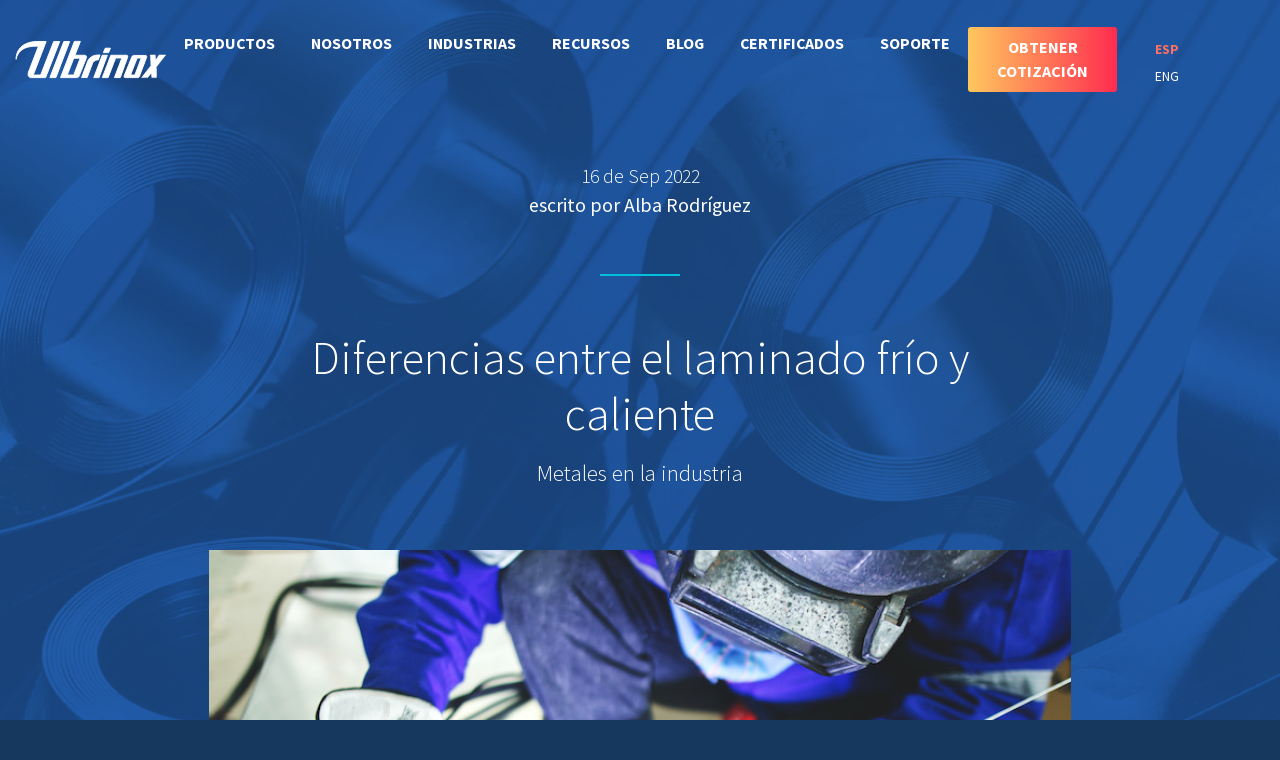

--- FILE ---
content_type: text/html; charset=UTF-8
request_url: https://www.ulbrinox.com.mx/blog/diferencias-entre-el-laminado-frio-y-caliente
body_size: 11993
content:


<!DOCTYPE html>
<html lang="es-MX">

<head>
    <meta charset="UTF-8">
    <meta name="viewport" content="width=device-width, initial-scale=1.0">
        <meta http-equiv="X-UA-Compatible" content="ie=edge">
    <link rel="icon" type="image/png" href="https://d25le99hzfu32g.cloudfront.net/uploads/faviconUlbrich.png" sizes="32x32"/>
    <!--script src="/picturefill.js"></script-->
    <link rel="stylesheet" href="/app.css?v=1.5">
    <link rel="stylesheet" type="text/css" href="https://cdn.jsdelivr.net/npm/cookieconsent@3/build/cookieconsent.min.css" />
<title>Ulbrinox | Diferencias entre el laminado frío y caliente</title><meta name="generator" content="SEOmatic">
<meta name="keywords" content="ulbrinox, acero inoxidable, aluminio, proveedores de acero inoxidable en mexico,distribuidora metalica,distribuidora metalica queretaro,distribuidora metalica mexico,venta de acero inoxidable,venta de aluminio">
<meta name="description" content="Los aceros inoxidables conforman una familia de materiales con características y propiedades consideradas peculiares. Esto es ya que la superficie de ...">
<meta name="referrer" content="no-referrer-when-downgrade">
<meta name="robots" content="all">
<meta content="https://www.facebook.com/Ulbrinox-Inc-343127509754159/" property="fb:profile_id">
<meta content="es_MX" property="og:locale">
<meta content="Ulbrinox" property="og:site_name">
<meta content="website" property="og:type">
<meta content="https://www.ulbrinox.com.mx/blog/diferencias-entre-el-laminado-frio-y-caliente" property="og:url">
<meta content="Diferencias entre el laminado frío y caliente" property="og:title">
<meta content="Los aceros inoxidables conforman una familia de materiales con características y propiedades consideradas peculiares. Esto es ya que la superficie de ..." property="og:description">
<meta content="https://d25le99hzfu32g.cloudfront.net/uploads/2022/09/_1200x630_crop_center-center_82_none/Diferencias-entre-el-laminado-frío-y-caliente.jpg?mtime=1691103017" property="og:image">
<meta content="1200" property="og:image:width">
<meta content="630" property="og:image:height">
<meta content="Ulbrinox, metales de precisión" property="og:image:alt">
<meta content="https://www.youtube.com/watch?v=1X15u1n5Cfc" property="og:see_also">
<meta content="https://www.linkedin.com/showcase/ulbrinox-s-de-r-l-de-c-v-/" property="og:see_also">
<meta content="https://www.facebook.com/Ulbrinox-Inc-343127509754159/" property="og:see_also">
<meta name="twitter:card" content="summary_large_image">
<meta name="twitter:creator" content="@">
<meta name="twitter:title" content="Diferencias entre el laminado frío y caliente">
<meta name="twitter:description" content="Los aceros inoxidables conforman una familia de materiales con características y propiedades consideradas peculiares. Esto es ya que la superficie de ...">
<meta name="twitter:image" content="https://d25le99hzfu32g.cloudfront.net/uploads/2022/09/_800x418_crop_center-center_82_none/Diferencias-entre-el-laminado-frío-y-caliente.jpg?mtime=1691103017">
<meta name="twitter:image:width" content="800">
<meta name="twitter:image:height" content="418">
<meta name="twitter:image:alt" content="Ulbrinox, metales de precisión">
<meta name="google-site-verification" content="8Iyy6VVGJDeb1KfTLKUnrg8k6QXSlBiBEkCbuupFIXI">
<link href="https://www.ulbrinox.com.mx/blog/diferencias-entre-el-laminado-frio-y-caliente" rel="canonical">
<link href="https://www.ulbrinox.com.mx/" rel="home">
<link type="text/plain" href="https://www.ulbrinox.com.mx/humans.txt" rel="author">
<style>        .ff-form-errors, .ff-errors {
            color: #bf3232;
        }
    </style></head>
<body>
        <div class="ulbrinox-header py-4 position-fixed w-100">
	<div class="container-fluid d-flex align-items-center">
		<a href="https://www.ulbrinox.com.mx/">
			<img src="/img/ulbrinox-logo.svg" alt="Ulbrinox" class="ulbrinox-header__logo">
		</a>
		<div
			class="ulbrinox-header__navigation ml-auto d-flex flex-column flex-lg-row align-items-center justify-content-center">
						<ul class="list-unstyled m-0 p-0 d-flex flex-column flex-lg-row text-center">
								 
				<li class="mb-4 mb-lg-0">
					<a  href="#"   class="text-uppercase px-3  dropdown-navItem  ">
						Productos
					</a>
										<ul class="collapse">
																			<li>
								<a  href="https://www.ulbrinox.com.mx/productos"  
									 
									class="" 									> 
									Todos
								</a>
							</li>
													<li>
								<a  href="https://www.ulbrinox.com.mx/productos/acero-inoxidable"  
									 
									class="" 									> 
									Acero Inoxidable
								</a>
							</li>
													<li>
								<a  href="https://www.ulbrinox.com.mx/productos/aluminio"  
									 
									class="" 									> 
									Aluminio
								</a>
							</li>
													<li>
								<a  href="https://www.ulbrinox.com.mx/tubos/tubos"  
									 
									class="" 									> 
									Tubos
								</a>
							</li>
											</ul>
									</li>
												 
				<li class="mb-4 mb-lg-0">
					<a  href="#"   class="text-uppercase px-3  dropdown-navItem  ">
						Nosotros
					</a>
										<ul class="collapse">
																			<li>
								<a  href="https://www.ulbrinox.com.mx/nosotros"  
									 
									class="" 									> 
									Conoce Ulbrinox
								</a>
							</li>
													<li>
								<a  href="#"  
									 
									class="show-video" 									> 
									Video institucional
								</a>
							</li>
											</ul>
									</li>
												 
				<li class="mb-4 mb-lg-0">
					<a  href="#"   class="text-uppercase px-3  dropdown-navItem  ">
						Industrias
					</a>
										<ul class="collapse">
																			<li>
								<a  href="https://www.ulbrinox.com.mx/industrias"  
									 
									class="" 									> 
									Todas
								</a>
							</li>
													<li>
								<a  href="https://www.ulbrinox.com.mx/industrias/automotriz"  
									 
									class="" 									> 
									Automotriz
								</a>
							</li>
													<li>
								<a  href="https://www.ulbrinox.com.mx/industrias/construccion"  
									 
									class="" 									> 
									Construcción
								</a>
							</li>
													<li>
								<a  href="https://www.ulbrinox.com.mx/industrias/electrodomesticos"  
									 
									class="" 									> 
									Electrodomésticos
								</a>
							</li>
													<li>
								<a  href="https://www.ulbrinox.com.mx/industrias/aeronautica"  
									 
									class="" 									> 
									Aeronáutica
								</a>
							</li>
											</ul>
									</li>
												 
				<li class="mb-4 mb-lg-0">
					<a  href="#"   class="text-uppercase px-3  dropdown-navItem  ">
						Recursos
					</a>
										<ul class="collapse">
																			<li>
								<a  href="https://www.ulbrich.com/surcharges/"  
									 target="_blank"  
									class="" 									> 
									Sobrecargos vigentes
								</a>
							</li>
													<li>
								<a  href="https://www.ulbrinox.com.mx/fichas-tecnicas"  
									 
									class="" 									> 
									Fichas técnicas (TDS)
								</a>
							</li>
											</ul>
									</li>
												 
				<li class="mb-4 mb-lg-0">
					<a  href="https://www.ulbrinox.com.mx/blog"   class="text-uppercase px-3  ">
						Blog
					</a>
									</li>
												 
				<li class="mb-4 mb-lg-0">
					<a  href="#"   class="text-uppercase px-3  dropdown-navItem  ">
						Certificados
					</a>
										<ul class="collapse">
																			<li>
								<a  href="https://d25le99hzfu32g.cloudfront.net/uploads/Certificado-ISO-9001.pdf"  
									 
									class="" 									 target="_blank" > 
									ISO 9000
								</a>
							</li>
													<li>
								<a  href="https://d25le99hzfu32g.cloudfront.net/uploads/210601-ULBRINOX-S.-DE-R.L.-DE-C.V.-IATF-WA-24-kli-es_eCert.pdf"  
									 
									class="" 									 target="_blank" > 
									IATF
								</a>
							</li>
											</ul>
									</li>
												 
				<li class="mb-4 mb-lg-0">
					<a  href="https://www.ulbrinox.com.mx/soporte"   class="text-uppercase px-3  ">
						Soporte
					</a>
									</li>
																		





    <a href="https://www.ulbrinox.com.mx/solicita-rfq" class="ulbrinox-btn text-uppercase position-relative text-center" >Obtener cotización</a>
											</ul>
			<div>
																							<a href="https://www.ulbrinox.com.mx/blog/diferencias-entre-el-laminado-frio-y-caliente" class="ulbrinox-header__language ml-3 ulbrinox-header__language--active">
						ESP
					</a>
																								<a href="https://www.ulbrinox.com.mx/en/blog/diferencias-entre-el-laminado-frio-y-caliente" class="ulbrinox-header__language ml-3 ">
						ENG
					</a>
												</div>
		</div>
		<button class="hamburger hamburger--collapse d-lg-none ml-auto" type="button">
			<span class="hamburger-box">
				<span class="hamburger-inner"></span>
			</span>
		</button>
	</div>
</div>        <div class="blog-header position-relative d-flex flex-column py-5">
    <img src="/img/blog-header-bg.jpg" alt="Aluminio" class="position-absolute w-100 h-100">
    <div class="container my-auto py-5">
        <div class="row">
            <div class="col-lg-10 mx-lg-auto text-white text-center">
                <div class="row">
                    <div class="col-lg-10 mx-lg-auto">
                                                    <div class="blog-header__date text-center mb-5 pt-5">
                                <span class="d-block font-light">16 de Sep 2022</span>
                                                                    <span class="d-block">
                                        escrito por 
                                        Alba Rodríguez
                                    </span>
                                                            </div>
                                                <h1 class="font-light">
                                                            Diferencias entre el laminado frío y caliente
                                                                    <small class="h5 font-light d-block mt-3">
                                        Metales en la industria
                                    </small>
                                                                                    </h1>
                                            </div>
                </div>
                            </div>
        </div>
    </div>
    <div class="container">
        <div class="row">
            <div class="col-lg-9 mx-lg-auto">
                <div class="blog-header__content">
                                            <div class="blog-header__postImg position-relative">
                            <img src="https://d25le99hzfu32g.cloudfront.net/uploads/2022/09/Diferencias-entre-el-laminado-fri%CC%81o-y-caliente.jpg" alt="Diferencias entre el laminado frío y caliente" class="position-absolute w-100 h-100">
                        </div>
                                    </div>
            </div>
        </div>
    </div>
            <div class="blog-header__social position-absolute text-white text-center d-none d-lg-block">
            <a href="https://www.facebook.com/Ulbrinox-Inc-343127509754159/" target="_blank" class="mb-3"><i class="fab fa-facebook-square fa-lg"></i></a>
            <a href="https://www.linkedin.com/showcase/ulbrinox-s-de-r-l-de-c-v-/" target="_blank" class="mb-3"><i class="fab fa-linkedin fa-lg"></i></a>
            <a href="https://www.youtube.com/watch?v=1X15u1n5Cfc" target="_blank"><i class="fab fa-youtube fa-lg"></i></a>
        </div>
    </div>    <div class="bg-white pt-5 single-post position-relative">
        <picture>
            <source srcset="/img/homepage-deco-xs.png" media="(max-width: 575px)">
            <source srcset="/img/homepage-deco-sm.png" media="(max-width: 767px)">
            <source srcset="/img/homepage-deco-md.png" media="(max-width: 992px)">
            <img src="/img/homepage-deco.png" alt="homepage decoration" class="position-absolute w-100 iso-section__deco">
        </picture>
        <div class="container">
            <div class="row pt-xl-4 mt-xl-4">
                <div class="col-md-7 col-lg-8 mb-4 mb-lg-0">
                    <div class="post-content">
    <article>
                                    <p dir="ltr">Los <a href="https://www.ulbrinox.com.mx/productos/acero-inoxidable" target="_blank">aceros inoxidables</a> conforman una familia de materiales con características y propiedades consideradas peculiares. Esto es ya que la superficie de los aceros inoxidables está protegida por una capa de óxido de cromo.</p>
<p dir="ltr">Esta se produce gracias a la reacción del cromo con el oxígeno del aire, lo que genera que en los <strong>aceros inoxidables</strong> no se tenga que agregar protección para la <a href="https://www.ulbrinox.com.mx/blog/que-factores-pueden-generar-corrosion-en-el-acero-inoxidable" target="_blank">corrosión</a>; en nuestros anteriores artículos puedes obtener más información sobre los <strong>tipos de aceros</strong> y sus <strong>propiedades</strong>. </p>
<p dir="ltr">Los aceros inoxidables son utilizados en un sinfín de maquinaria, procesos, productos y construcción, debido a que se adaptan perfectamente a aplicaciones en la industria. </p>
<p dir="ltr">Para cada propósito del acero, este se modifica de acuerdo a lo requerido, en este artículo hablaremos sobre los acabados de <strong>laminación en el acero inoxidable</strong> y sus diferencias.</p>
<p dir="ltr"><br></p><h2>¿Qué son los acabados por laminación?</h2>
<p dir="ltr"><br></p>
<p dir="ltr">Los <strong>acabados de laminación</strong>, realizados por procesos de <strong>laminación en caliente y frío</strong>, son los que se suministran básicamente en todos los productos planos de acero inoxidable. Los acabados de laminación cumplen con requisitos para aplicación en la industria.</p>


<p dir="ltr">La industria más popular para la cual se tienen requisitos especiales, es la de <a href="https://www.ulbrinox.com.mx/industria-construccion" target="_blank">construcción</a>, pero también son la base para los procesos empleados en modificar la superficie según las necesidades de acuerdo a la construcción y arquitectura. </p>
<p dir="ltr">Para maximizar la <strong>resistencia a la corrosión</strong> del material suministrado, los <strong>acabados superficiales de laminación</strong> se decapan para eliminar la cascarilla formada durante los procesos de laminado en caliente y su posterior recocido.</p>
<p dir="ltr">Existen cuatro acabados por laminación importantes en la industria del <a href="https://www.ulbrinox.com.mx/productos/acero-inoxidable" target="_blank">acero inoxidable</a>.</p>
<p dir="ltr"><br></p><h3>Laminado caliente</h3>
<p dir="ltr"><br></p>
<p dir="ltr"><strong>Clasificación 1D. </strong>Este laminado en caliente, es tratado térmicamente decapado: esto significa que es laminado en caliente y recocido. Una vez eliminada la cascarilla de laminación, esta superficie se clasifica como <strong>acabado 1D</strong>. </p>


<p dir="ltr">Esta superficie, propia de las chapas y planchas más gruesas, tiene poca reflectividad y es mayormente utilizada donde la apariencia óptica es menos relevante; pueden ser en sistemas de soporte, en lugares no visibles y en aplicaciones estructurales.</p>
<p dir="ltr"><br></p><h3>Laminado en frío</h3>
<p dir="ltr"><br></p>
<p dir="ltr"><strong>Clasificación 2D</strong>. Es un tipo de <strong>laminado en frío </strong>tratado térmicamente decapado: esto significa que esta superficie es menos rugosa que la 1D, se logra mezclando con el material laminado frío, recocido y decapado. </p>


<p dir="ltr">La apariencia mate de la superficie es poco reflectante, lo que la hace adecuada para aplicaciones industriales y de ingeniería, aunque en arquitectura y construcción es menos usada, también puede ser una opción.</p>
<p dir="ltr"><strong>Clasificación 2B. </strong>Otro tipo de aminado en frío, tratado térmicamente decapado y procesado en <a href="https://www.researchgate.net/publication/266137204_Estudio_de_la_Friccion_Proceso_Skin-Pass_Mediante_la_Tecnica_de_los_Elementos_Finitos">Skin pass</a>: Producida mediante el mismo proceso que la superficie 2D, con un ligero laminado final utilizando rodillos muy pulidos que proporciona una superficie lisa, reflectante y grisácea. </p>
<p dir="ltr">Es el acabado superficial más empleado en la actualidad y sirve de base para la mayoría de acabados brillantes y pulidos.</p>
<p dir="ltr"><strong>Clasificación 2R.</strong> El último tipo de laminado en frío, recocido y brillante: se trata de un acabado muy brillante, que refleja las imágenes con claridad, se obtiene mediante un tratamiento térmico en unas condiciones atmosféricas sin oxígeno.</p>
<p dir="ltr">Después de un laminado frío usando rodillos muy pulidos. Este acabado es muy liso y es menos susceptible a alojar contaminantes del aire, lo que hace que su limpieza sea muchísimo más fácil.</p>
<p dir="ltr"><br></p><h2>La diferencia entre el laminado frío y caliente</h2>
<p dir="ltr"><br></p>
<p dir="ltr">El <strong>laminado en caliente</strong> es el ideal para productos robustos, ya sea como raíles de tren, elementos para la construcción de edificaciones, calentadores de agua, bastidores y partes de vehículos pesados, anclajes, etc.</p>


<p dir="ltr">En el caso del laminado frío se suele utilizar para elementos con detalles y acabados más exigentes. También para aquellos que luego serán doblados, estampados o engarzados. Por lo que, se usa para láminas y varillas, herramientas y cerrajería, piezas para automóviles, recipientes a presión, muebles metálicos y para usos sanitarios, engranajes y pernos de maquinaria, electrodomésticos, etc. </p>
<p dir="ltr">En Ulbrinox consideramos que lograr el acabado deseado no es complicado. Es simplemente una cuestión de entender el resultado deseado y seguir la metodología y procedimientos establecidos. </p>
<p dir="ltr">El manejo adecuado de las herramientas y los consumibles es imprescindible para garantizar que el acabado coincida o se cree de manera adecuada y eficiente, logrando fabricar una pieza con el acabado exacto.</p>
<p dir="ltr">Para obtener más información sobre cómo los <a href="https://www.ulbrinox.com.mx/blog/cuando-los-acabados-de-acero-inoxidable-son-indispensables" target="_blank">acabados superficiales</a> mencionados arriba pueden lograrse de manera eficiente y exitosa, o para discutir cualquier problema técnico que pueda tener tratando de obtener los acabados antes mencionados contáctenos, en Ulbrinox contamos con especialistas a su servicio.</p>
                        </article>

    <div class="post-content__share text-center mt-5">
        <h3 class="font-bold">Visita nuestras redes sociales</h3>
        <div class="post-content__shareButtons d-flex align-items-center justify-content-center">
            <a href="https://www.facebook.com/Ulbrinox-Inc-343127509754159/" target="_blank"><i class="fab fa-facebook-square"></i></a>
            <a href="https://www.linkedin.com/showcase/ulbrinox-s-de-r-l-de-c-v-/" class="mx-4" target="_blank"><i class="fab fa-linkedin"></i></a>
            <a href="https://www.youtube.com/watch?v=1X15u1n5Cfc" target="_blank"><i class="fab fa-youtube"></i></a>
        </div>
    </div>

            <div class="row mt-5 align-items-center justify-content-start blogPost__tags">
            <div class="col-auto pr-1">
                <small>Palabras clave: </small>
            </div>
                            <div class="col-auto pr-0 pl-2">
                    <span class="blogPost__tag">laminado</span>
                </div>
                            <div class="col-auto pr-0 pl-2">
                    <span class="blogPost__tag">laminado en frío</span>
                </div>
                            <div class="col-auto pr-0 pl-2">
                    <span class="blogPost__tag">laminado en caliente</span>
                </div>
                            <div class="col-auto pr-0 pl-2">
                    <span class="blogPost__tag">Diferencias entre el laminado frío y caliente</span>
                </div>
                            <div class="col-auto pr-0 pl-2">
                    <span class="blogPost__tag">corrosión</span>
                </div>
                            <div class="col-auto pr-0 pl-2">
                    <span class="blogPost__tag">acero inoxidable</span>
                </div>
                            <div class="col-auto pr-0 pl-2">
                    <span class="blogPost__tag">industria del metal</span>
                </div>
                            <div class="col-auto pr-0 pl-2">
                    <span class="blogPost__tag">industria del acero</span>
                </div>
                            <div class="col-auto pr-0 pl-2">
                    <span class="blogPost__tag">¿Qué son los acabados por laminación?</span>
                </div>
                    </div>
    </div>                </div>
                <div class="col-md ml-lg-auto mt-5 mt-lg-0 pl-lg-4 pl-xl-5">
                    <div class="sidebar">
        <div class="row mb-5">
        <div class="col-12">
            <h3 class="font-bold text-uppercase mb-4 mt-2">Categorías de blog</h3>
                            <a href="https://www.ulbrinox.com.mx//blog?categoria=acero-inoxidable" class="links mb-3">Acero Inoxidable</a>
                            <a href="https://www.ulbrinox.com.mx//blog?categoria=aluminio" class="links mb-3">Aluminio</a>
                            <a href="https://www.ulbrinox.com.mx//blog?categoria=metales-en-la-industria" class="links mb-3">Metales en la industria</a>
                            <a href="https://www.ulbrinox.com.mx//blog?categoria=ulbrinox" class="links mb-3">Ulbrinox</a>
                            <a href="https://www.ulbrinox.com.mx//blog?categoria=covid-19" class="links mb-3">COVID-19</a>
                            <a href="https://www.ulbrinox.com.mx//blog?categoria=automotriz" class="links mb-3">Automotriz</a>
                            <a href="https://www.ulbrinox.com.mx//blog?categoria=metales-tecnicos-y-especiales" class="links mb-3">Metales técnicos y especiales</a>
                        <a href="https://www.ulbrinox.com.mx//blog" class="links mb-3">Todos los artículos</a>
        </div>
    </div>
    <h3 class="font-bold text-uppercase mb-4 mt-2">Artículos destacados</h3>
            <a href="https://www.ulbrinox.com.mx/blog/la-clasificacion-del-acero-segun-normas-internacionales" class="sidebar__post d-flex align-items-center mb-4">
            <div class="sidebar__postImg position-relative">
                <img src="https://d25le99hzfu32g.cloudfront.net/uploads/2022/08/La-clasificacio%CC%81n-del-acero-segu%CC%81n-normas-internacionales.jpg" alt="La clasificación del acero según normas internacionales" class="position-absolute w-100 h-100">
            </div>
            <div class="sidebar__postTitle px-3">
                <h4>La clasificación del acero según normas internacionales</h4>
            </div>
        </a>
            <a href="https://www.ulbrinox.com.mx/blog/tipos-de-componentes-de-acero-inoxidable" class="sidebar__post d-flex align-items-center mb-4">
            <div class="sidebar__postImg position-relative">
                <img src="https://d25le99hzfu32g.cloudfront.net/uploads/2022/11/Tipos-de-componentes-de-acero-inoxidable.jpg" alt="Tipos de componentes de acero inoxidable" class="position-absolute w-100 h-100">
            </div>
            <div class="sidebar__postTitle px-3">
                <h4>Tipos de componentes de acero inoxidable</h4>
            </div>
        </a>
            <a href="https://www.ulbrinox.com.mx/blog/diferentes-tipos-de-acero-industria" class="sidebar__post d-flex align-items-center mb-4">
            <div class="sidebar__postImg position-relative">
                <img src="https://d25le99hzfu32g.cloudfront.net/uploads/2023/01/close-up-chrome-metal-nuts-metal-lines-2021-09-04-04-42-07-utc-1.jpg" alt="Los diferentes tipos de acero en la industria" class="position-absolute w-100 h-100">
            </div>
            <div class="sidebar__postTitle px-3">
                <h4>Los diferentes tipos de acero en la industria</h4>
            </div>
        </a>
            <a href="https://www.ulbrinox.com.mx/blog/principales-diferencias-entre-aleaciones-de-aluminio" class="sidebar__post d-flex align-items-center mb-4">
            <div class="sidebar__postImg position-relative">
                <img src="https://d25le99hzfu32g.cloudfront.net/uploads/2023/04/pile-of-aluminium-rods-2021-10-14-20-59-23-utc-1.jpg" alt="Principales diferencias entre las aleaciones de aluminio" class="position-absolute w-100 h-100">
            </div>
            <div class="sidebar__postTitle px-3">
                <h4>Principales diferencias entre las aleaciones de aluminio</h4>
            </div>
        </a>
        <div class="sidebar__productBanner py-5 position-relative my-5">
        <div class="sidebar__productBannerBg position-absolute w-100 h-100">
            <img src="/img/blog-product-banner-bg.jpg" alt="¿Estás buscando acero inoxidable" class="position-absolute w-100 h-100">
        </div>
        <div class="position-relative">
                            <img src="https://d25le99hzfu32g.cloudfront.net/uploads/aluminio-featured-min.png" alt="Aluminio" class="sidebar__productBannerImg d-block mb-4">
                <div class="px-4 text-center">
                    <h3 class="font-light text-light mb-4">¿Estás buscando <span class="font-semibold">Aluminio?</span></h3>
                    
    
    



    <a href="https://www.ulbrinox.com.mx/productos/aluminio" class="ulbrinox-btn text-uppercase position-relative text-center ulbrinox-btn--outlined ulbrinox-btn--light" >Conoce más</a>
                </div>
                    </div>
    </div>
    <div class="sidebar__rfqBanner py-5">
        <div class="p-5 text-center">
                            <div class="font-light text-white mb-4">Somos el proveedor más confiable de la industria metal mecánica en México, <span class="font-semibold">del proveedor a tu fábrica.</span></div>
                            





    <a href="https://www.ulbrinox.com.mx/solicita-rfq" class="ulbrinox-btn text-uppercase position-relative text-center" >Solicita Cotización</a>
        </div>
    </div>
</div>                </div>
            </div>
            <div class="row mt-5">   
                                    <div class="col-md-4 mb-4">
                        <a href="https://www.ulbrinox.com.mx/blog/diferencia-entre-estampado-y-grabado" class="post-card">
    <div class="post-card__img position-relative">
        <img src="https://d25le99hzfu32g.cloudfront.net/uploads/2023/02/cnc-laser-cutting-of-metal-modern-industrial-tech-2022-02-02-04-49-08-utc-1.jpg" alt="¿Cuál es la diferencia entre estampado y grabado?" class="position-absolute w-100 h-100">
    </div>
    <div class="post-card__content px-3 py-4">
        <h3>¿Cuál es la diferencia entre estampado y grabado?</h3>
                <div class="post-card__info d-flex">
            Keni Pillado
            <span class="mx-2">|</span>
                            9 de febrero 2023
                    </div>
    </div>
</a>                    </div>
                                    <div class="col-md-4 mb-4">
                        <a href="https://www.ulbrinox.com.mx/blog/el-aluminio-se-oxida-mitos-sobre-la-oxidacion-del-aluminio" class="post-card">
    <div class="post-card__img position-relative">
        <img src="https://d25le99hzfu32g.cloudfront.net/uploads/2024/04/%C2%BFEl-aluminio-se-oxida-Mitos-sobre-la-oxidacio%CC%81n-del-aluminio.jpg" alt="¿El aluminio se oxida? Mitos sobre la oxidación del aluminio" class="position-absolute w-100 h-100">
    </div>
    <div class="post-card__content px-3 py-4">
        <h3>¿El aluminio se oxida? Mitos sobre la oxidación del aluminio</h3>
                <div class="post-card__info d-flex">
            Héctor Muratalla
            <span class="mx-2">|</span>
                            1 de abril 2024
                    </div>
    </div>
</a>                    </div>
                                    <div class="col-md-4 mb-4">
                        <a href="https://www.ulbrinox.com.mx/blog/versatilidad-industrial-del-acero-inoxidable-aleacion" class="post-card">
    <div class="post-card__img position-relative">
        <img src="https://d25le99hzfu32g.cloudfront.net/uploads/2023/11/Versatilidad-industrial-del-acero-inoxidable-aleacio%CC%81n.jpg" alt="Versatilidad industrial del acero inoxidable aleación" class="position-absolute w-100 h-100">
    </div>
    <div class="post-card__content px-3 py-4">
        <h3>Versatilidad industrial del acero inoxidable aleación</h3>
                <div class="post-card__info d-flex">
            Cedric Olivier
            <span class="mx-2">|</span>
                            2 de noviembre 2023
                    </div>
    </div>
</a>                    </div>
                            </div>
        </div>
    </div>
    <div class="ulbrinox-footer">
    <div class="container-fluid py-4 position-relative">
        <img data-src="/img/footer-deco.svg" alt="Footer decoration" class="ulbrinox-footer__deco position-absolute lazy">
        <div class="row">
            <div class="col-lg-4 d-flex flex-column justify-content-center mb-5 mb-lg-0">
                <div>
                    <img data-src="/img/ulbrinox-logo.svg" alt="Ulbrinox" class="ulbrinox-footer__logo mb-4 lazy">
                </div><!-- check webhook -->
                <p class="text-white font-light mb-0 ulbrinox-footer__about">
                    Ulbrinox es una compañía que provee soluciones globales a la industria metalúrgica desde 1997. Su localización estratégica en el estado de Querétaro nos permite satisfacer las necesidades del mercado en México, Centroamérica y Sudamérica.
                </p>
                <!-- Ulbrinox Link -->
                <a class="ulbrinox-btn text-uppercase position-relative text-center w-fit-content mt-3" href="https://www.ulbrich.com/" rel="noopener noreferrer" target="_blank">
                    <span>ulbrich.com</span>
                </a>
            </div>
            <div class="col-lg-5 ml-lg-auto">
                <div class="row">
                    <div class="col-md-6 col-lg-5 mb-5 mb-lg-0">
                        <ul class="ulbrinox-footer__nav list-unstyled m-0 p-0"> 
                             
                                                        <li class="ulbrinox-footer__navItem mb-2">
                                <a  href="https://www.ulbrinox.com.mx/"   class="text-uppercase font-bold ">Inicio</a>
                                                            </li> 
                                                        <li class="ulbrinox-footer__navItem mb-2">
                                <a  href="#"   class="text-uppercase font-bold ">Productos</a>
                                                                <ul class="list-unstyled pl-2 m-0 ulbrinox-footer__submenu">
                                    						                                                    <li>
                                            <a  href="https://www.ulbrinox.com.mx/productos/aluminio"   class="font-light text-white "  > Aluminio </a>
                                        </li>
                                                                            <li>
                                            <a  href="https://www.ulbrinox.com.mx/productos/acero-inoxidable"   class="font-light text-white "  > Acero Inoxidable </a>
                                        </li>
                                                                    </ul>
                                                            </li> 
                                                        <li class="ulbrinox-footer__navItem mb-2">
                                <a  href="https://www.ulbrinox.com.mx/nosotros"   class="text-uppercase font-bold ">Nosotros</a>
                                                                <ul class="list-unstyled pl-2 m-0 ulbrinox-footer__submenu">
                                    						                                                    <li>
                                            <a  href="https://www.ulbrinox.com.mx/capacidades-ulbrich"   class="font-light text-white "  > Capabilities Ulbrich </a>
                                        </li>
                                                                    </ul>
                                                            </li> 
                                                        <li class="ulbrinox-footer__navItem mb-2">
                                <a  href="#"   class="text-uppercase font-bold ">Recursos</a>
                                                                <ul class="list-unstyled pl-2 m-0 ulbrinox-footer__submenu">
                                    						                                                    <li>
                                            <a  href="https://www.ulbrinox.com.mx/fichas-tecnicas"   class="font-light text-white "  > Hojas técnicas </a>
                                        </li>
                                                                            <li>
                                            <a  href="https://www.ulbrich.com/surcharges/"   target="_blank"  class="font-light text-white "  > Sobrecargos vigentes </a>
                                        </li>
                                                                            <li>
                                            <a  href="https://d25le99hzfu32g.cloudfront.net/uploads/Certificado-ISO-9001-Espan%CC%83ol.pdf"   target="_blank"  class="font-light text-white "  download  > Certificado de calidad </a>
                                        </li>
                                                                            <li>
                                            <a  href="#"   class="font-light text-white show-video "  > Video institucional </a>
                                        </li>
                                                                    </ul>
                                                            </li> 
                                                        <li class="ulbrinox-footer__navItem mb-2">
                                <a  href="https://www.ulbrinox.com.mx/blog"  target="_blank"  class="text-uppercase font-bold ">Blog</a>
                                                            </li> 
                                                        <li class="ulbrinox-footer__navItem mb-2">
                                <a  href="https://www.ulbrinox.com.mx/productos"   class="text-uppercase font-bold ">Productos</a>
                                                            </li> 
                                                    </ul>
                    </div>
                    <div class="col-md-6 col-lg-7 mb-5 mb-lg-0">
                        





    <a href="https://www.ulbrinox.com.mx/solicita-rfq" class="ulbrinox-btn text-uppercase position-relative text-center" >Solicita Cotización</a>
                        <div class="ulbrinox-footer__blog mt-5 mt-lg-4">
                            <a href="https://www.ulbrinox.com.mx/blog" class="h4 d-block text-white font-light mb-4">Blog</a>
                                                                                            <a href="https://www.ulbrinox.com.mx/blog/lo-que-no-se-ve-tambien-importa-respaldo-tecnico-en-momentos-criticos" class="ulbrinox-footer__blogPost d-block mb-4" title="En la mayoría de las fábricas, el acero inoxidable o el aluminio plano entra como materia prima y sale convertido en producto.
Lo que no se ve, muchas veces, es lo que ocurre entre esos dos puntos: l...">
                                    <h5 class="text-uppercase font-bold">Lo que no se ve también importa: respaldo técnico en momentos críticos</h5>
                                                                            <p class="text-white font-light mb-2">
                                            En la mayoría de las fábricas, el acero inoxidable o el aluminio plano entr...
                                        </p>
                                                                        <span class="text-white d-inline-block">Leer más</span>
                                </a>
                                                                                            <a href="https://www.ulbrinox.com.mx/blog/calidad-visible-resultados-medibles-cuando-cada-lote-cuenta" class="ulbrinox-footer__blogPost d-block" title="En producción industrial, la calidad no se mide solo con certificados. Se mide en la línea, en los tiempos de entrega, en las piezas que pasan sin retrabajo, y en la tranquilidad de saber que el sigui...">
                                    <h5 class="text-uppercase font-bold">Calidad visible, resultados medibles: cuando cada lote cuenta</h5>
                                                                            <p class="text-white font-light mb-2">
                                            En producción industrial, la calidad no se mide solo con certificados. Se m...
                                        </p>
                                                                        <span class="text-white d-inline-block">Leer más</span>
                                </a>
                                                    </div>
                    </div>
                </div>
            </div>
        </div>
    </div>
    <div class="ulbrinox-footer__copyright bg-white py-2">
        <div class="container">
            <div class="row">
                <div class="col-lg-3 text-md-center mb-4 mb-md-0">
                    Ulbrinox 2026 &copy;
                </div>
                <div class="col-lg-6 d-md-flex align-items-center justify-content-center mb-4 mb-md-0">
                    <a href="tel:+52 4421922800" class="d-flex align-items-center">
                        <span class="font-bold mr-2">México</span>
                        +52 442-192-2800
                    </a>
                    <span class="font-bold mx-2 d-none d-md-block">/</span>
                    <a href="tel:+524422215500" class="d-flex align-items-center">
                        <span class="font-bold mr-2">Internacional</span>
                        +52 442-221-5500
                    </a>
                </div>
                <div class="col-lg-3">
                    <div class="ulbrinox-footer__social d-flex align-items-center justify-content-md-center">
                        <a href="https://www.facebook.com/Ulbrinox-Inc-343127509754159/" target="_blank"><i class="fab fa-facebook-square"></i></a>
                        <a href="https://www.linkedin.com/showcase/ulbrinox-s-de-r-l-de-c-v-/" class="mx-4" target="_blank"><i class="fab fa-linkedin"></i></a>
                        <a href="https://www.youtube.com/watch?v=1X15u1n5Cfc" target="_blank"><i class="fab fa-youtube"></i></a>
                    </div>
                </div>
                <div class="col-12 mt-3">
                    <div class="ulbrinox-footer__address text-lg-center">
                        <div>Av. La Cañada #25 parque industrial Bernardo Quintana, El Marqués Qro CP: 76246</div>
                    </div>
                </div>
            </div>
        </div>
    </div>
</div>    
        

    <div id="vimeoModal" class="modal fade" tabindex="-1" role="dialog">
	  <div class="modal-dialog modal-dialog-centered" role="document">
	    <div class="modal-content">
            <div class="video"></div>
	        <a class="hide-video small" href="#">Volver</a>
	    </div>
	  </div>
	</div>

    <script>

        var isIE = false;
        var ua = window.navigator.userAgent;
        var old_ie = ua.indexOf('MSIE ');
        var new_ie = ua.indexOf('Trident/');

        if ((old_ie > -1) || (new_ie > -1)) {
            isIE = true;
        }

        if ( isIE ) {
            var pics = document.getElementsByClassName('lazy');
            for (i = 0; i < pics.length; ++i) {
                let src = pics[i].getAttribute('data-src')
                pics[i].setAttribute('src',src)
            }
        } else {
            console.log('not IE')
        }

    </script>
    <script src="https://cdn.jsdelivr.net/npm/cookieconsent@3/build/cookieconsent.min.js" async></script>
    <script src="/app.js?v=1.5"></script>

    <!-- Hotjar Tracking Code for https://ulbrinox.com.mx -->
    <script>
        (function(h,o,t,j,a,r){
            h.hj=h.hj||function(){(h.hj.q=h.hj.q||[]).push(arguments)};
            h._hjSettings={hjid:2412553,hjsv:6};
            a=o.getElementsByTagName('head')[0];
            r=o.createElement('script');r.async=1;
            r.src=t+h._hjSettings.hjid+j+h._hjSettings.hjsv;
            a.appendChild(r);
        })(window,document,'https://static.hotjar.com/c/hotjar-','.js?sv=');
    </script>
    
    
                                    <script type="application/ld+json">{"@context":"http://schema.org","@graph":[{"@type":"BlogPosting","author":{"@id":"https://ulbrinox.com.mx/#identity"},"copyrightHolder":{"@id":"https://ulbrinox.com.mx/#identity"},"copyrightYear":"2022","creator":{"@id":"https://ulbrinox.com.mx/#creator"},"dateModified":"2025-08-12T13:02:17-06:00","datePublished":"2022-09-16T11:00:00-05:00","description":"Los aceros inoxidables conforman una familia de materiales con características y propiedades consideradas peculiares. Esto es ya que la superficie de ...","headline":"Diferencias entre el laminado frío y caliente","image":{"@type":"ImageObject","url":"https://d25le99hzfu32g.cloudfront.net/uploads/2022/09/_1200x630_crop_center-center_82_none/Diferencias-entre-el-laminado-frío-y-caliente.jpg?mtime=1691103017"},"inLanguage":"es-mx","mainEntityOfPage":"https://www.ulbrinox.com.mx/blog/diferencias-entre-el-laminado-frio-y-caliente","name":"Diferencias entre el laminado frío y caliente","publisher":{"@id":"https://ulbrinox.com.mx/#creator"},"url":"https://www.ulbrinox.com.mx/blog/diferencias-entre-el-laminado-frio-y-caliente"},{"@id":"https://ulbrinox.com.mx/#identity","@type":"Organization","address":{"@type":"PostalAddress","addressCountry":"Mexico","addressLocality":"Queretaro","addressRegion":"Queretaro","postalCode":"76246","streetAddress":"Avenida La Cañada, Blvd. Bernardo Quintana 25"},"description":"Ulbrinox es una compañía que provee soluciones globales a la industria metalúrgica desde 1997. Su localización estratégica en el estado de Querétaro nos permite satisfacer las necesidades del mercado en México, Centroamérica y Sudamérica.","name":"Ulbrinox","sameAs":["https://www.facebook.com/Ulbrinox-Inc-343127509754159/","https://www.linkedin.com/showcase/ulbrinox-s-de-r-l-de-c-v-/","https://www.youtube.com/watch?v=1X15u1n5Cfc"],"url":"https://ulbrinox.com.mx/"},{"@id":"https://thebrandindustry.com#creator","@type":"LocalBusiness","address":{"@type":"PostalAddress","addressCountry":"México","addressRegion":"Querétaro"},"alternateName":"The Brand Industry","description":"Nos encargamos de generar procesos que alineen los esfuerzos digitales con los de tu equipo comercial.\r\nNuestra metodología se basa en medir la demanda digital y atraer esas oportunidades de negocio a tu sitio web (el principal activo digital de tu empresa).","email":"info@thebrandindustry.com","image":{"@type":"ImageObject","height":"120","url":"https://www.ulbrinox.com.mx/uploads/brand-industry-logo.png","width":"300"},"logo":{"@type":"ImageObject","height":"60","url":"https://d25le99hzfu32g.cloudfront.net/uploads/_600x60_fit_center-center_82_none/brand-industry-logo.png?mtime=1691102751","width":"150"},"name":"Brand Industry","priceRange":"$","url":"https://thebrandindustry.com"},{"@type":"BreadcrumbList","description":"Breadcrumbs list","itemListElement":[{"@type":"ListItem","item":"https://www.ulbrinox.com.mx/","name":"Home","position":1},{"@type":"ListItem","item":"https://www.ulbrinox.com.mx/blog","name":"Blog Index","position":2},{"@type":"ListItem","item":"https://www.ulbrinox.com.mx/blog/diferencias-entre-el-laminado-frio-y-caliente","name":"Diferencias entre el laminado frío y caliente","position":3}],"name":"Breadcrumbs"}]}</script><script>window.onload = function() {
            const host = window.location.hostname;
            // const host1 = "ulbrinox.ddev.site";
            const host1 = "ulbrinox.com.mx";
            
            if (host != host1 && host != "www." + host1) {
                alert("Parece que el contenido de esta página ha sido copiado del sitio: " + host1 + ". Allí se puede encontrar toda la información original.");
                window.location.replace(`https://www.${host1}/`);
            }
        };
window.cookieconsentSettings = {
            active: "",
            layout: "wire",
            message: "Te recordamos que en Ulbrinox contamos únicamente con dos líneas de teléfono. Para México: +52 442-192-2800 y para clientes internacionales: +52 442-221-5500. Además de ello, hacemos de su conocimiento público que este es nuestro único sitio web vigente. Para compras internacionales, por favor, visita: https://www.ulbrich.com/",
            position: "floatingLeft",
            url: "",
            textUrl: "",
            popup: {
                background: "#16385e",
                text: "#ffffff",
            },
            button: {
                background: "#1472ba",
                text: "#ffffff",
            },
            complianceType: "opt-out",
            dismiss: "¡Lo tengo!",
            allow: "Aceptar cookies",
            deny: "Rechazar cookies"
        };</script></body>
</html>


--- FILE ---
content_type: image/svg+xml
request_url: https://www.ulbrinox.com.mx/img/ulbrinox-logo.svg
body_size: 8291
content:
<?xml version="1.0" encoding="UTF-8"?>
<svg width="151px" height="39px" viewBox="0 0 151 39" version="1.1" xmlns="http://www.w3.org/2000/svg" xmlns:xlink="http://www.w3.org/1999/xlink">
    <!-- Generator: Sketch 61 (89581) - https://sketch.com -->
    <title>Ulbrinox_Logo_PMS</title>
    <desc>Created with Sketch.</desc>
    <g id="Symbols" stroke="none" stroke-width="1" fill="none" fill-rule="evenodd">
        <g id="Navigation/Meganav" transform="translate(-78.000000, -21.000000)">
            <g id="Ulbrinox_Logo_PMS" transform="translate(79.000000, 22.000000)">
                <path d="M17.9586066,32.2438525 L30.1463115,0.543852459 L18.8290984,0.543852459 C-1.19303279,2.33729508 0.112704918,18.3192623 0.112704918,18.3192623 C3.10532787,2.70655738 22.3659836,5.44918033 22.3659836,5.44918033 L13.4971311,28.4987705 C9.74303279,36.1995902 14.7487705,36.6217213 14.7487705,36.6217213 L29.6020492,36.6217213 L43.6938525,0.543852459 L37.7090164,0.543852459 L24.6512295,34.0372951 L18.3397541,34.0372951 C17.142623,33.7733607 17.9586066,32.2438525 17.9586066,32.2438525 Z" id="Fill-1" fill="#FFFFFF"></path>
                <path d="M17.9586066,32.2438525 L30.1463115,0.543852459 L18.8290984,0.543852459 C-1.19303279,2.33729508 0.112704918,18.3192623 0.112704918,18.3192623 C3.10532787,2.70655738 22.3659836,5.44918033 22.3659836,5.44918033 L13.4971311,28.4987705 C9.74303279,36.1995902 14.7487705,36.6217213 14.7487705,36.6217213 L29.6020492,36.6217213 L43.6938525,0.543852459 L37.7090164,0.543852459 L24.6512295,34.0372951 L18.3397541,34.0372951 C17.142623,33.7733607 17.9586066,32.2438525 17.9586066,32.2438525 Z" id="Stroke-2" stroke="#FFFFFF" stroke-width="0.936"></path>
                <polygon id="Fill-3" fill="#FFFFFF" points="33.9057377 36.6217213 39.8905738 36.6217213 53.6557377 0.543852459 47.8340164 0.543852459"></polygon>
                <polygon id="Stroke-4" stroke="#FFFFFF" stroke-width="0.936" points="33.9057377 36.6217213 39.8905738 36.6217213 53.6557377 0.543852459 47.8340164 0.543852459"></polygon>
                <path d="M44.5368852,36.6217213 L58.4110656,0.385655738 L64.3959016,0.385655738 L51.2290984,34.0372951 L57.2139344,34.0372951 C57.552459,33.9848361 57.7905738,33.7631148 57.9594262,33.4147541 L63.8245902,18.1344262 C64.0151639,17.2377049 63.3077869,17.3168033 63.3077869,17.3168033 C63.3348361,17.3434426 57.8942623,17.3168033 57.8942623,17.3168033 L59.1184426,14.2577869 L68.8028689,14.2577869 C71.5233607,14.442623 70.2991803,17.3434426 70.2991803,17.3434426 C70.2991803,17.3168033 63.0086066,35.3819672 63.0086066,35.3819672 C62.3282787,36.6217213 60.8594262,36.6217213 60.8594262,36.6217213 L44.5368852,36.6217213 Z" id="Fill-5" fill="#FFFFFF"></path>
                <path d="M44.5368852,36.6217213 L58.4110656,0.385655738 L64.3959016,0.385655738 L51.2290984,34.0372951 L57.2139344,34.0372951 C57.552459,33.9848361 57.7905738,33.7631148 57.9594262,33.4147541 L63.8245902,18.1344262 C64.0151639,17.2377049 63.3077869,17.3168033 63.3077869,17.3168033 C63.3348361,17.3434426 57.8942623,17.3168033 57.8942623,17.3168033 L59.1184426,14.2577869 L68.8028689,14.2577869 C71.5233607,14.442623 70.2991803,17.3434426 70.2991803,17.3434426 C70.2991803,17.3168033 63.0086066,35.3819672 63.0086066,35.3819672 C62.3282787,36.6217213 60.8594262,36.6217213 60.8594262,36.6217213 L44.5368852,36.6217213 Z" id="Stroke-6" stroke="#FFFFFF" stroke-width="0.936"></path>
                <path d="M76.4221311,22.6090164 C77.8028689,18.6422131 82.2815574,18.9192623 82.2815574,18.9192623 L84.0602459,13.9586066 C74.0442623,13.4545082 71.9061475,19.8135246 71.9061475,19.8135246 L65.5946721,36.5336066 L71.1987705,36.5336066 L76.4221311,22.6090164 Z" id="Fill-7" fill="#FFFFFF"></path>
                <path d="M76.4221311,22.6090164 C77.8028689,18.6422131 82.2815574,18.9192623 82.2815574,18.9192623 L84.0602459,13.9586066 C74.0442623,13.4545082 71.9061475,19.8135246 71.9061475,19.8135246 L65.5946721,36.5336066 L71.1987705,36.5336066 L76.4221311,22.6090164 Z" id="Stroke-8" stroke="#FFFFFF" stroke-width="0.936"></path>
                <polygon id="Fill-9" fill="#FFFFFF" points="83.0856557 36.6217213 77.7532787 36.6217213 86.2954918 14.2577869 91.3557377 14.2577869"></polygon>
                <polygon id="Stroke-10" stroke="#FFFFFF" stroke-width="0.936" points="83.0856557 36.6217213 77.7532787 36.6217213 86.2954918 14.2577869 91.3557377 14.2577869"></polygon>
                <path d="M116.107787,15.3504098 C116.734836,14.2459016 118.20123,14.4385246 118.20123,14.4385246 L129.767623,14.4385246 C131.021721,14.6557377 130.708197,16.1319672 130.708197,16.1319672 L128.289344,22.492623 L123.295902,22.492623 L124.897131,17.7709016 C125.031148,17.217623 124.583197,17.0438525 124.583197,17.0438525 L121.772951,17.0438525 C121.145902,17.0872951 120.888934,17.6840164 120.888934,17.6840164 L114.898361,33.0540984 C114.763934,33.7487705 115.256557,34.0094262 115.256557,34.0094262 L118.022131,34.0094262 C118.783607,34.052459 119.007787,33.575 119.007787,33.575 L123.352459,22.3254098 L128.311066,22.4295082 L123.385656,35.4741803 C122.893033,36.8204918 121.862705,36.6098361 121.862705,36.6098361 L109.09877,36.6098361 C107.530738,36.4729508 108.292213,34.5627049 108.292213,34.5627049 L116.107787,15.3504098 Z" id="Fill-11" fill="#FFFFFF"></path>
                <path d="M116.107787,15.3504098 C116.734836,14.2459016 118.20123,14.4385246 118.20123,14.4385246 L129.767623,14.4385246 C131.021721,14.6557377 130.708197,16.1319672 130.708197,16.1319672 L128.289344,22.492623 L123.295902,22.492623 L124.897131,17.7709016 C125.031148,17.217623 124.583197,17.0438525 124.583197,17.0438525 L121.772951,17.0438525 C121.145902,17.0872951 120.888934,17.6840164 120.888934,17.6840164 L114.898361,33.0540984 C114.763934,33.7487705 115.256557,34.0094262 115.256557,34.0094262 L118.022131,34.0094262 C118.783607,34.052459 119.007787,33.575 119.007787,33.575 L123.352459,22.3254098 L128.311066,22.4295082 L123.385656,35.4741803 C122.893033,36.8204918 121.862705,36.6098361 121.862705,36.6098361 L109.09877,36.6098361 C107.530738,36.4729508 108.292213,34.5627049 108.292213,34.5627049 L116.107787,15.3504098 Z" id="Stroke-12" stroke="#FFFFFF" stroke-width="0.936"></path>
                <polygon id="Fill-13" fill="#FFFFFF" points="87.3836066 11.6204918 92.6069672 11.6204918 94.4569672 7.1897541 89.2336066 7.1897541"></polygon>
                <polygon id="Stroke-14" stroke="#FFFFFF" stroke-width="0.936" points="87.3836066 11.6204918 92.6069672 11.6204918 94.4569672 7.1897541 89.2336066 7.1897541"></polygon>
                <path d="M94.8786885,14.2590164 L100.963934,14.2577869 L110.693852,14.2577869 C112.47377,14.2577869 111.410656,16.882377 111.410656,16.882377 L104.267213,36.6217213 L98.4110656,36.6217213 L105.554508,17.9565574 C105.733607,17.0991803 105.028279,17.0127049 105.028279,17.0127049 L100.157787,17.0127049 C99.5278689,17.0491803 99.3516393,17.7827869 99.3516393,17.7827869 L92.1184426,36.6217213 L86.3188525,36.6217213 L94.8786885,14.2590164 Z" id="Fill-15" fill="#FFFFFF"></path>
                <path d="M94.8786885,14.2590164 L100.963934,14.2577869 L110.693852,14.2577869 C112.47377,14.2577869 111.410656,16.882377 111.410656,16.882377 L104.267213,36.6217213 L98.4110656,36.6217213 L105.554508,17.9565574 C105.733607,17.0991803 105.028279,17.0127049 105.028279,17.0127049 L100.157787,17.0127049 C99.5278689,17.0491803 99.3516393,17.7827869 99.3516393,17.7827869 L92.1184426,36.6217213 L86.3188525,36.6217213 L94.8786885,14.2590164 Z" id="Stroke-16" stroke="#FFFFFF" stroke-width="0.936"></path>
                <polygon id="Fill-17" fill="#FFFFFF" points="125.508197 36.6217213 134.902459 24.7118852 134.320492 13.927459 139.32623 13.927459 139.510656 19.2717213 143.19959 13.927459 149.732787 13.927459 140.343443 25.9840164 140.580328 36.6217213 135.663525 36.6217213 135.563934 32.0348361 131.610246 36.6217213"></polygon>
                <polygon id="Stroke-18" stroke="#FFFFFF" stroke-width="0.465" points="125.508197 36.6217213 134.902459 24.7118852 134.320492 13.927459 139.32623 13.927459 139.510656 19.2717213 143.19959 13.927459 149.732787 13.927459 140.343443 25.9840164 140.580328 36.6217213 135.663525 36.6217213 135.563934 32.0348361 131.610246 36.6217213"></polygon>
            </g>
        </g>
    </g>
</svg>